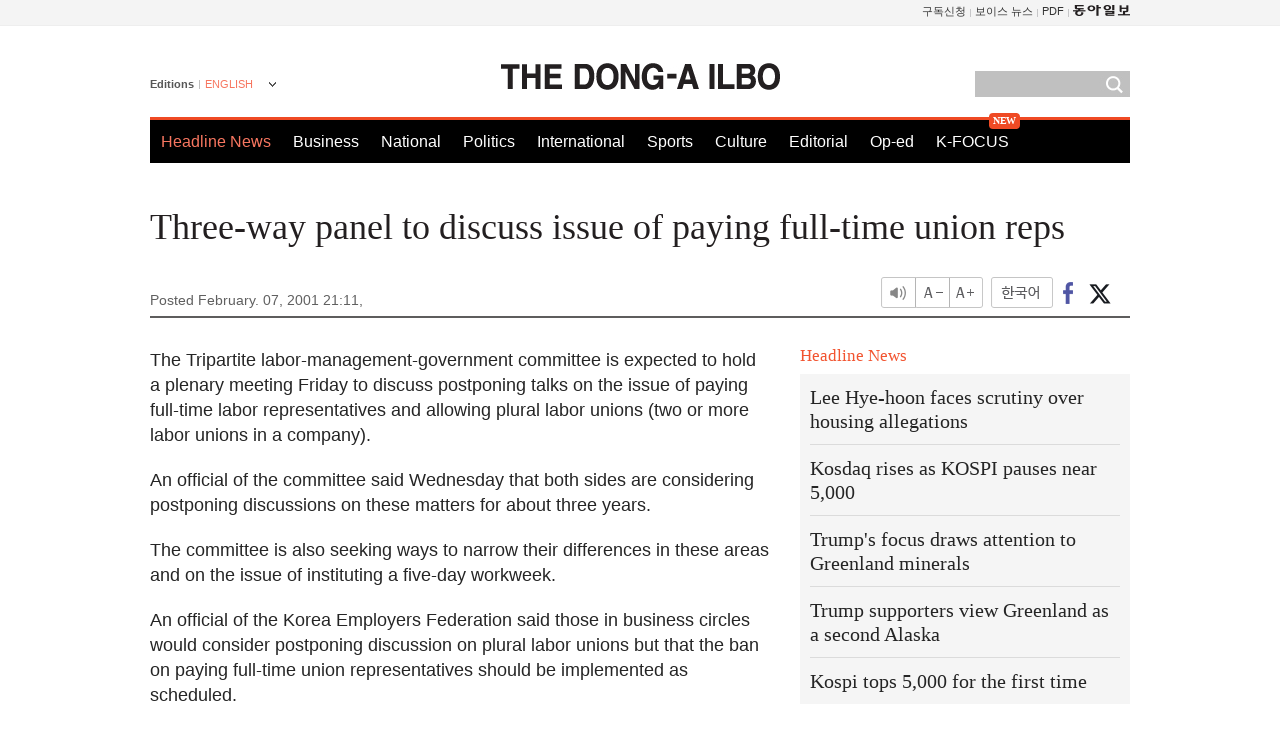

--- FILE ---
content_type: text/html; charset=utf-8
request_url: https://www.google.com/recaptcha/api2/aframe
body_size: 263
content:
<!DOCTYPE HTML><html><head><meta http-equiv="content-type" content="text/html; charset=UTF-8"></head><body><script nonce="c3vHTMLqvwEomyiA1DnNvQ">/** Anti-fraud and anti-abuse applications only. See google.com/recaptcha */ try{var clients={'sodar':'https://pagead2.googlesyndication.com/pagead/sodar?'};window.addEventListener("message",function(a){try{if(a.source===window.parent){var b=JSON.parse(a.data);var c=clients[b['id']];if(c){var d=document.createElement('img');d.src=c+b['params']+'&rc='+(localStorage.getItem("rc::a")?sessionStorage.getItem("rc::b"):"");window.document.body.appendChild(d);sessionStorage.setItem("rc::e",parseInt(sessionStorage.getItem("rc::e")||0)+1);localStorage.setItem("rc::h",'1769252381218');}}}catch(b){}});window.parent.postMessage("_grecaptcha_ready", "*");}catch(b){}</script></body></html>

--- FILE ---
content_type: application/javascript; charset=utf-8
request_url: https://fundingchoicesmessages.google.com/f/AGSKWxXk6x8vtqfA_Z1J3EFJHkGhP6rWshJySixOpKl3PmQ6O3_ie8YkajwIwqgzZQbe0QTiZkKgX-WiwlO90vRyNNF_rJ76PUOPSRLqDTDfjk-_6Wt3qbdMbGQxw_cENOMBfVqIX6qq-uKTOOOPv07mo1tQSsT22GsvziGETO1dIJSEqR-SZ0VWfqyyG1x_/_/adframe468.-468x80./dfp_init..box.ad._728x90v1.
body_size: -1289
content:
window['bd939ee3-c8d7-4882-a67a-be89ef473d4f'] = true;